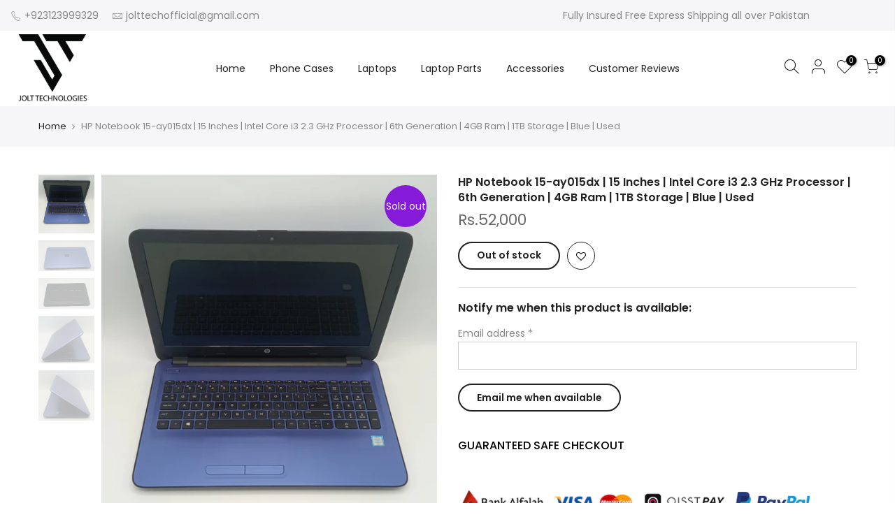

--- FILE ---
content_type: text/html; charset=utf-8
request_url: https://jolt.com.pk/products/hp-notebook-15-ay015dx-15-inches-intel-core-i3-2-3-ghz-processor-6th-generation-4gb-ram-1tb-storage-blue-used/?view=js_ppr
body_size: -201
content:
<script type="application/json" id="ModelJson-_ppr">[]</script><script type="application/json" id="NTsettingspr__ppr">{ "related_id":false, "recently_viewed":false, "ProductID":7084496224440, "PrHandle":"hp-notebook-15-ay015dx-15-inches-intel-core-i3-2-3-ghz-processor-6th-generation-4gb-ram-1tb-storage-blue-used", "cat_handle":null, "scrolltop":null,"ThreeSixty":false,"hashtag":"none", "access_token":"none", "username":"none"}</script>
<div id="shopify-section-ali-reviews-review-box" class="shopify-section"><div class="alireviews-review-box"></div></div>